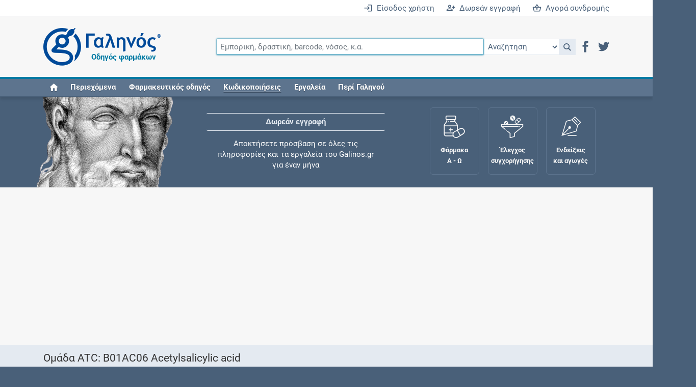

--- FILE ---
content_type: text/html;charset=UTF-8
request_url: https://www.galinos.gr/web/drugs/main/atccodes/B01AC06
body_size: 8326
content:
<!DOCTYPE html>
<html lang="el">
<head>
	<meta charset="utf-8">
	<title>Γαληνός - Ομάδα ATC - B01AC06: Acetylsalicylic acid</title>
	<meta name="description" content="Ο Γαληνός αποτελεί τον πληρέστερο και εγκυρότερο ελληνικό οδηγό φαρμάκων">
	<meta name="keywords" content="φάρμακο, συμπλήρωμα, δραστική, οδηγός, τιμή, αγωγή, συνταγή, ένδειξη, αντένδειξη, αλληλεπίδραση, ανεπιθύμητη, συνταγογράφηση, συγχορήγηση, φαρμακολογία, φαρμακοδυναμική, φαρμακοκινητική, κατάλογος, λίστα, Rx, ICD, ATC, SNOMED, HL7, SPC, PIL, ΠΧΠ, ΕΟΦ">
	<meta name="generator" content="ServoAS/2.1 (build 425.09; Ergobyte Informatics S.A.)">
	<meta name="dcterms.rightsHolder" content="Ergobyte Πληροφορική Α.Ε.">
	<meta name="viewport" content="width=device-width, initial-scale=1, minimal-ui">
	<meta name="theme-color" content="#4d6580">
	<link rel="author" type="text/plain" href="/content/drugs/humans.txt">
	<link rel="icon" type="image/png" sizes="48x48" href="/content/drugs/images/common/favicon48.png">
	<link rel="icon" type="image/png" sizes="96x96" href="/content/drugs/images/common/favicon96.png">
	<link rel="icon" type="image/png" sizes="192x192" href="/content/drugs/images/common/favicon192.png">
	<link rel="manifest" type="application/manifest+json" href="/content/4.6.71/drugs/manifest.json">
	<link rel="search" type="application/opensearchdescription+xml" title="Αναζήτηση καταχωρήσεων" href="/content/4.6.71/drugs/opensearch.xml">
	<link rel="shortcut icon" type="image/vnd.microsoft.icon" href="/content/drugs/favicon.ico">
	 <link rel="canonical" href="https://www.galinos.gr/web/drugs/main/atccodes/B01AC06"> 		 <link rel="stylesheet" type="text/css" href="/content/4.6.71/drugs/build/combined.min.css"> 		 <script defer src="/content/4.6.71/drugs/build/combined.min.js"></script> 		<link rel="preconnect" href="https://www.googletagmanager.com">
	<script async src="https://www.googletagmanager.com/gtag/js?id=G-B2M6HZ9Y8F"></script>
	<script>
		var configuration = { user_properties: { } };
										window.dataLayer = window.dataLayer || [ ];
		function gtag() { dataLayer.push(arguments); }
		gtag("js", new Date());
		gtag("config", "G-B2M6HZ9Y8F", configuration);
	</script>
</head>

<body class=" logged-out ">

<header id="main-header">


	<div id="login-bar" class="r-tablet-up">
		<div class="container-lg">
			<div class="row">
				<div class="col">
											<a href="/web/drugs/main/account?continue=/web/drugs/main/atccodes/B01AC06" aria-label="Είσοδος χρήστη">
							<i class="icon icon-enter"></i>&ensp;Είσοδος χρήστη
						</a>
						<a href="/web/drugs/main/content/freeRegistration" aria-label="Δωρεάν εγγραφή">
							<i class="icon icon-register"></i>&ensp;Δωρεάν εγγραφή
						</a>
						<a href="/web/drugs/main/order" aria-label="Αγορά συνδρομής">
							<i class="icon icon-shopping-basket"></i>&ensp;Αγορά συνδρομής
						</a>
									</div>
			</div>
		</div>
	</div>

	<div id="navigation-bar">
		<div class="container-lg">
			<div id="mobile-header" class="row r-phone-only">
				<div class="col">
					<div id="mobile-login-bar">
													<span>
								<a href="/web/drugs/main/account?continue=/web/drugs/main/atccodes/B01AC06" aria-label="Είσοδος">
									<i class="icon icon-enter"></i>&ensp;Είσοδος
								</a>
							</span>
							<span>
								<a href="/web/drugs/main/freeRegistration" aria-label="Δωρεάν εγγραφή">
									<i class="icon icon-register"></i>&ensp;Δωρεάν εγγραφή
								</a>
							</span>
							<span>
								<a href="/web/drugs/main/order" aria-label="Συνδρομή">
									<i class="icon icon-shopping-basket"></i>&ensp;Συνδρομή
								</a>
							</span>
											</div>
				</div>
			</div>
			<div class="row">
				<div class="col">
					<nav class="navbar navbar-expand-md flex-wrap justify-content-between">
						<a href="/" aria-label="Γαληνός οδηγός φαρμάκων">
							<span id="galen-logo">
								<i class="icon icon-galen-symbol"></i><i class="icon icon-galen-text"></i>
								<sup>®</sup><span>Οδηγός φαρμάκων</span>
							</span>
						</a>
						<button class="navbar-toggler ms-auto border-0" type="button" data-bs-toggle="collapse" data-bs-target="#navbar-omnisearch" aria-controls="navbar-omnisearch" aria-expanded="false" aria-label="Εμφάνιση πλαισίου αναζήτησης">
							<span class="navbar-toggler-icon">
								<i class="icon icon-magnifier"></i>
							</span>
						</button>
						<button class="navbar-toggler border-0" type="button" data-bs-toggle="collapse" data-bs-target="#navbar-burger-menu" aria-controls="navbar-burger-menu" aria-expanded="false" aria-label="Εμφάνιση μενού πλοήγησης">
							<span class="navbar-toggler-icon">
								<i class="icon icon-hamburger"></i>
							</span>
						</button>
						<form id="navbar-omnisearch" class="collapse navbar-collapse mb-2 mb-md-0">
							<div class="input-group">
								<input id="omnisearch-input" class="omnisearch-input form-control" type="text" name="q" placeholder="Εμπορική, δραστική, barcode, νόσος, κ.α." autofocus>
								<select id="omnisearch-select" aria-label="Επιλογή">
									<option value="">Αναζήτηση</option>
									<option value="drug">Φάρμακα</option>
									<option value="substance">Δραστικές</option>
									<option value="indication">Ενδείξεις και αγωγές</option>
									<option value="package">Σκευάσματα</option>
									<option value="supplement">Συμπληρώματα</option>
									<option value="nom">Συνταγολόγιο</option>
									<option value="company">Εταιρείες</option>
									<option value="icd10">Νόσοι ICD-10</option>
									<option value="icpc">Κωδικοί ICPC-2</option>
									<option value="atc">Ομάδες ATC</option>
									<option value="grhs">Ιατρικές πράξεις ΕΟΠΥΥ</option>
									<option value="citation">Βιβλιογραφία</option>
								</select>
								<a id="omnisearch-icon" class="omnisearch-icon" href="javascript: void(0);" role="button" onclick="return goToSearch();" title="Αναζήτηση">
									<i class="icon icon-magnifier"></i>
								</a>
								<script>
									function goToSearch() {
										var location = '/web/drugs/main/search?q=' + $('#omnisearch-input').val();
										var documentType = $('#omnisearch-select').val();
										if(documentType != null && documentType.length > 0)
											location += '&dt=' + documentType;
										window.location = location;
									}
								</script>
								<div id="header-social-icons" class="r-tablet-up">
									<a href="https://www.facebook.com/galinosgr" role="button" rel="noopener" target="_blank" aria-label="Μετάβαση στο Facebook">
										<i class="icon icon-facebook" title="Facebook"></i>
									</a>
									<a href="https://twitter.com/galinosgr" role="button" rel="noopener" target="_blank" aria-label="Μετάβαση στο Twitter">
										<i class="icon icon-twitter" title="Twitter"></i>
									</a>
								</div>
							</div>
						</form>
						<div id="navbar-burger-menu" class="collapse navbar-collapse text-end">
														<ul id="navbar-nav" class="navbar-nav me-auto w-100">
								<li class="nav-item r-tablet-up"><a href="/web/drugs/main/home" class="nav-link"><i class="icon icon-home" title="Home"></i></a></li>
								<li class="nav-item r-desktop-up"><a href="/web/drugs/main/lists" class="nav-link">Περιεχόμενα</a></li>
								<li class="nav-item dropdown"><a href="javascript:void(0);" class="nav-link" data-toggle="dropdown" aria-haspopup="true" aria-expanded="false" role="button">Φαρμακευτικός οδηγός</a>
									<ul class="dropdown-menu">
										<li><a href="/web/drugs/main/lists/drugs" class="dropdown-item"><i class="icon icon-drug"></i>&ensp;Φάρμακα</a></li>
										<li><a href="/web/drugs/main/lists/substances" class="dropdown-item"><i class="icon icon-substance"></i>&ensp;Δραστικές ουσίες</a></li>
										<li><a href="/web/drugs/main/lists/indications" class="dropdown-item"><i class="icon icon-indication"></i>&ensp;Ενδείξεις και αγωγές</a></li>
										<li><a href="/web/drugs/main/lists/packages" class="dropdown-item"><i class="icon icon-package"></i>&ensp;Σκευάσματα</a></li>
										<li><a href="/web/drugs/main/lists/supplements" class="dropdown-item"><i class="icon icon-supplement"></i>&ensp;Συμπληρώματα διατροφής</a></li>
										<li><a href="/web/drugs/main/lists/nomcodes" class="dropdown-item"><i class="icon icon-nom"></i>&ensp;Εθνικό συνταγολόγιο</a></li>
										<li><a href="/web/drugs/main/lists/companies" class="dropdown-item"><i class="icon icon-company"></i>&ensp;Εταιρείες</a></li>
									</ul>
								</li>
								<li class="nav-item dropdown"><a href="javascript:void(0);" class="nav-link" data-toggle="dropdown" aria-haspopup="true" aria-expanded="false" role="button"><em>Κωδικοποιήσεις</em></a>
									<ul class="dropdown-menu">
										<li><a href="/web/drugs/main/lists/atccodes" class="dropdown-item"><i class="icon icon-atc"></i>&ensp;Ομάδες ATC</a></li>
										<li><a href="/web/drugs/main/lists/icdcodes" class="dropdown-item"><i class="icon icon-icd10"></i>&ensp;Νόσοι ICD-10</a></li>
										<li><a href="/web/drugs/main/lists/icpccodes" class="dropdown-item"><i class="icon icon-icpc"></i>&ensp;Κωδικοί ICPC-2</a></li>
										<li><a href="/web/drugs/main/lists/grhscodes" class="dropdown-item"><i class="icon icon-grhs"></i>&ensp;Ιατρικές πράξεις ΕΟΠΥΥ</a></li>
										<li><a href="/web/drugs/main/lists/grmpcodes" class="dropdown-item"><i class="icon icon-grhs"></i>&ensp;Ιατρικές πράξεις ΕΛΟΚΙΠ</a></li>
									</ul>
								</li>
								<li class="nav-item dropdown"><a href="javascript:void(0);" class="nav-link" data-toggle="dropdown" aria-haspopup="true" aria-expanded="false" role="button">Εργαλεία</a>
									<ul class="dropdown-menu">
										<li><a href="/web/drugs/main/crossCheck" class="dropdown-item"><i class="icon icon-cross_check"></i>&ensp;Έλεγχος συγχορήγησης</a></li>
										<li><a href="/web/drugs/main/maternity" class="dropdown-item"><i class="icon icon-female"></i>&ensp;Μητρότητα και φάρμακα</a></li>
										<li><a href="/web/drugs/main/intolerance" class="dropdown-item"><i class="icon icon-small-dropper"></i>&ensp;Αλλεργίες / Δυσανεξίες</a></li>
										<li><a href="/web/drugs/main/terms" class="dropdown-item"><i class="icon icon-dictionary"></i>&ensp;Λεξικό ιατρικής ορολογίας</a></li>
										<li><a href="/web/drugs/main/dataTools" class="dropdown-item"><i class="icon icon-data_tools"></i>&ensp;Υπηρεσίες δεδομένων</a></li>
										<li><a href="/web/drugs/main/favorites" class="dropdown-item"><i class="icon icon-favorites"></i>&ensp;Αγαπημένες σελίδες</a></li>
										<li><a href="/web/drugs/main/individuals" class="dropdown-item"><i class="icon icon-individual"></i>&ensp;Οι συνταγές μου</a></li>
									</ul>
								</li>
								<li class="nav-item dropdown"><a href="javascript:void(0);" class="nav-link" data-toggle="dropdown" aria-haspopup="true" aria-expanded="false" role="button">Περί Γαληνού</a>
									<ul class="dropdown-menu">
										<li><a href="/web/drugs/main/content/about" class="dropdown-item">Τι είναι ο Γαληνός;</a></li>
										<li><a href="/web/drugs/main/content/freeRegistration" class="dropdown-item">Δωρεάν εγγραφή</a></li>
										<li><a href="/web/drugs/main/content/subscribers" class="dropdown-item">Συνδρομές</a></li>
										<li><a href="/web/drugs/main/content/advertising" class="dropdown-item">Δυνατότητες προβολής</a></li>
										<li><a href="/web/drugs/main/content/history" class="dropdown-item">Ιστορική αναδρομή</a></li>
										<li><a href="/web/drugs/main/content/faq" class="dropdown-item">Συχνές ερωτήσεις</a></li>
										<li><a href="/web/drugs/main/content/ourSources" class="dropdown-item">Οι πηγές μας</a></li>
										<li><a href="/web/drugs/main/content/ergobyte" class="dropdown-item">Σχετικά με την Ergobyte</a></li>
									</ul>
								</li>
							</ul>
							<div id="navbar-buttons" class="d-flex flex-wrap justify-content-around r-phone-only">
								<a href="/web/drugs/main/lists" role="button" class="d-flex flex-column justify-content-center align-items-center text-center">
									<span class="icon icon-book"></span>
									<span class="galen-text">Περιεχόμενα</span>
								</a>
								<a href="/web/drugs/main/lists/drugs" role="button" class="d-flex flex-column justify-content-center align-items-center text-center">
									<span class="icon icon-medicine_forms"></span>
									<span class="galen-text">Φάρμακα Α - Ζ</span>
								</a>
								<a href="/web/drugs/main/crossCheck" role="button" class="d-flex flex-column justify-content-center align-items-center text-center">
									<span class="icon icon-funnel"></span>
									<span class="galen-text">Συγχορήγηση</span>
								</a>
							</div>
						</div>
					</nav>
				</div>
			</div>
		</div>
	</div>

</header>

<div id="header-spacer"></div>

<div id="galen-section" class="r-tablet-up">
	<div class="container-lg">
		<div class="row">
			<div id="sir-galen" class="col">
				<img src="/content/4.6.71/drugs/images/sir-galen.png" width="273" height="160" alt="Κλαύδιος Γαληνός">
			</div>
			<div id="galen-ticker" class="col">
				<div>
					<a href="/web/drugs/main/content/freeRegistration">Δωρεάν εγγραφή</a>
					<span>Αποκτήσετε πρόσβαση σε όλες τις πληροφορίες και τα εργαλεία του Galinos.gr για έναν μήνα</span>
				</div>
				<div>
					<a href="/web/drugs/main/crossCheck">Έλεγχος συγχορήγησης</a>
					<span>Ελέγξτε την αγωγή σας για αντενδείξεις και αλληλεπιδράσεις μεταξύ των φαρμάκων</span>
				</div>
				<div>
					<a href="/web/drugs/main/individuals">Οι συνταγές μου</a>
					<span>Αποθηκεύστε τις συνταγές σας και μοιραστείτε τις εύκολα και με ασφάλεια</span>
				</div>
				<div>
					<a href="/web/drugs/main/maternity">Μητρότητα και φάρμακα</a>
					<span>Ενημερωθείτε για την ασφάλεια χορήγησης ενός φαρμάκου κατά τη διάρκεια της εγκυμοσύνης ή του θηλασμού</span>
				</div>
				<div>
					<a href="/web/drugs/main/content/subscribers">Συνδρομές</a>
					<span>Μάθετε περισσότερα για τα οφέλη και τις επιπλέον παροχές των συνδρομητικών προγραμμάτων</span>
				</div>
				<div>
					<a href="/web/drugs/main/lists/indications">Ενδείξεις και αγωγές</a>
					<span>Βρείτε θεραπευτικές ενδείξεις και αγωγές για νόσους, συμπτώματα και ιατρικές πράξεις</span>
				</div>
				<div>
					<a href="/web/drugs/main/content/history">Γνωρίζατε ότι...</a>
					<span>Μοιραζόμαστε μαζί σας γεγονότα της πορείας του Galinos.gr από το 2011 μέχρι σήμερα</span>
				</div>
			</div>
			<div id="galen-buttons" class="col">
				<a href="/web/drugs/main/lists/drugs" class="galen-button">
					<span class="icon icon-medicine_forms"></span>
					<span class="galen-text">Φάρμακα<br />Α - Ω</span>
				</a>
				<a href="/web/drugs/main/crossCheck" class="galen-button">
					<span class="icon icon-funnel"></span>
					<span class="galen-text">Έλεγχος<br />συγχορήγησης</span>
				</a>
				<a href="/web/drugs/main/indications" class="galen-button">
					<span class="icon icon-indications"></span>
					<span class="galen-text">Ενδείξεις<br />και αγωγές</span>
				</a>
				<a href="/web/drugs/main/maternity" class="galen-button">
					<span class="icon icon-fetus"></span>
					<span class="galen-text">Μητρότητα<br />και φάρμακα</span>
				</a>
			</div>
		</div>
	</div>
</div>


	<div class="stripe white">
		<div class="container-lg">
																	<div class="">
					<script async src="https://pagead2.googlesyndication.com/pagead/js/adsbygoogle.js?client=ca-pub-7943810707678141" crossorigin="anonymous"></script>
					<ins class="adsbygoogle" style="display: block;" data-ad-client="ca-pub-7943810707678141" data-ad-slot="1816486928" data-ad-format="auto" data-full-width-responsive="true"></ins>
					<script>(adsbygoogle = window.adsbygoogle || []).push({});</script>	
				</div>
							 		</div>
	</div>

<article id="main-content" class="content">
	<div id="page-atccode" class="category-codes">
		
<header>
	<div class="container-lg">
		<div class="row">
			<div class="col">
				<h1>Ομάδα ATC: B01AC06 Acetylsalicylic acid</h1>
			</div>
		</div>
		<div class="row">
			<div class="col">
				<div id="content-subtitle">
					<div>
							<a href="#" class="align-middle" aria-label="Μοιραστείτε τη σελίδα στα κοινωνικά δίκτυα">
		<i class="icon icon-share m-0 p-2"></i><share-button id="share-button"></share-button></a>
	<script>
		document.addEventListener("DOMContentLoaded", function() {
			new ShareButton({
				ui: {
					button_font: false,
					icon_font: false,
					buttonText: "Μοιραστείτε"
				},
				networks: {
					googlePlus: { enabled: false },
					pinterest: { enabled: false },
					reddit: { enabled: false },
					linkedin: { enabled: false },
					whatsapp: { enabled: false },
					email: { enabled: false },
					facebook: {
						enabled: true,
						app_id: "808716689230919"
					},
					twitter: {
						enabled: true
					}
				}
			});
		});
	</script>
							<a href="/web/drugs/main/lists/atccodes" class="align-middle" title="Ευρετήριο" aria-label="Ευρετήριο">
		<i class="icon icon-eye m-0 p-2"></i><span class="r-tablet-up">Ευρετήριο</span></a>
							<a id="sendCommentsDialogButton" href="javascript: void(0);" class="align-middle" title="Προτείνετε βελτιώσεις σχετικά με αυτή τη καταχώρηση">
		<i class="icon icon-sent m-0 p-2"></i><span class="r-tablet-up">Αναφορές</span></a>
	<script>
		document.addEventListener("DOMContentLoaded", function() {
			Drugs.makeDialogButton('sendComments');
		});
	</script>
											</div>
					<p>Ανατομικό θεραπευτικό χημικό σύστημα ταξινόμησης</p>
				</div>
			</div>
		</div>
	</div>
</header>

<div class="container-lg my-4">
	<div class="row">
		<div class="col-sm-8">
							<h2>Τίτλοι κωδικού</h2>
				<table class="table pf-table">
					<thead>
						<tr class="row header r-tablet-up">
							<th scope="col" class="col-sm-4 text-nowrap">Γλώσσα</th>
							<th scope="col" class="col-sm-8 text-nowrap">Τίτλος</th>
						</tr>
					</thead>
					<tbody>
												<tr class="row">
							<td class="col-sm-4">
								<div>
									<img src="/content/drugs/icons/flags/en.svg" class="icon16" alt="Εικονίδιο με τη σημαία της γλώσσας">
									Αγγλικά
								</div>
							</td>
							<td class="col-sm-8">Acetylsalicylic acid</td>
						</tr>
											</tbody>
				</table>
			
							<h2>Κατάταξη ομάδας</h2>
								<table class="table pf-table">
					<thead>
						<tr class="row header">
							<th scope="col" class="col-sm-2 text-nowrap r-tablet-up">Επίπεδο</th>
							<th scope="col" class="col-sm-3 text-nowrap">Κωδικός</th>
							<th scope="col" class="col-sm-7 text-nowrap">Τίτλος</th>
						</tr>
					</thead>
					<tbody>
																																																												<tr class="row">
						<td class="col-sm-2 r-tablet-up">
							<i class="icon icon-atc document-type"></i>
																						1
													</td>
						<td class="col-sm-3">
															B
													</td>
						<td class="col-sm-7">
							<a href="/web/drugs/main/atccodes/B">							Αίμα και αιμοποιητικά όργανα
							</a>						</td>
					</tr>
														<tr class="row">
						<td class="col-sm-2 r-tablet-up">
							<i class="icon icon-atc document-type"></i>
																						2
													</td>
						<td class="col-sm-3">
															B01
													</td>
						<td class="col-sm-7">
							<a href="/web/drugs/main/atccodes/B01">							Αντιθρομβωτικοί παράγοντες
							</a>						</td>
					</tr>
														<tr class="row">
						<td class="col-sm-2 r-tablet-up">
							<i class="icon icon-atc document-type"></i>
																						3
													</td>
						<td class="col-sm-3">
															B01A
													</td>
						<td class="col-sm-7">
							<a href="/web/drugs/main/atccodes/B01A">							Αντιθρομβωτικοί παράγοντες
							</a>						</td>
					</tr>
														<tr class="row">
						<td class="col-sm-2 r-tablet-up">
							<i class="icon icon-atc document-type"></i>
																						4
													</td>
						<td class="col-sm-3">
															B01AC
													</td>
						<td class="col-sm-7">
							<a href="/web/drugs/main/atccodes/B01AC">							Αναστολείς της συγκόλλησης των αιμοπεταλίων, εξαιρουμένης της ηπαρίνης
							</a>						</td>
					</tr>
														<tr class="row">
						<td class="col-sm-2 r-tablet-up">
							<i class="icon icon-atc document-type"></i>
																						<strong>5</strong>
													</td>
						<td class="col-sm-3">
															<strong>B01AC06</strong>
													</td>
						<td class="col-sm-7">
							<strong>							Acetylsalicylic acid
							</strong>						</td>
					</tr>
									</tbody>
				</table>
			
			
			
							<h2>Καθιερωμένη ημερήσια δόση</h2>
				<p>	H καθιερωμένη ημερήσια δόση (Defined Daily Dose - DDD) είναι η μέση δόση συντήρησης ανά ημέρα για ένα φάρμακο που
					χρησιμοποιείται για την κύρια ένδειξη του σε ενήλικες. Πρόκειται για ένα στατιστικό μέτρο της κατανάλωσης φαρμάκων,
					που καθορίζεται από τον Παγκόσμιο Οργανισμό Υγείας (ΠΟΥ/WHO). Το DDD είναι μια μονάδα μέτρησης και δεν αντικατοπτρίζει
					απαραίτητα τη συνιστώμενη ή συνταγογραφούμενη ημερήσια δόση. Οι θεραπευτικές δόσεις για μεμονωμένους ασθενείς και
					ομάδες ασθενών διαφέρουν συχνά από το DDD καθώς βασίζονται σε μεμονωμένα χαρακτηριστικά (όπως ηλικία, βάρος,
					εθνοτικές διαφορές, τύπος και σοβαρότητα της νόσου) και φαρμακοκινητικές εκτιμήσεις.</p>
				<table class="table pf-table">
					<thead>
						<tr class="row header r-tablet-up">
							<th class="col-sm-8 text-nowrap">Οδός</th>
							<th class="col-sm-4 text-nowrap">Ποσότητα</th>
						</tr>
					</thead>
					<tbody>
													<tr class="row">
								<td class="col-sm-8">
									<span class="reference">ORAL</span> -
									Από του στόματος
																	</td>
								<td class="col-sm-4">
									1
									{dose}
								</td>
							</tr>
											</tbody>
				</table>
			
		</div>
		<div class="col-sm-4">
							<div class="sticky-top">
																			<div class="">
					<script async src="https://pagead2.googlesyndication.com/pagead/js/adsbygoogle.js?client=ca-pub-7943810707678141" crossorigin="anonymous"></script>
					<ins class="adsbygoogle" style="display: block;" data-ad-client="ca-pub-7943810707678141" data-ad-slot="1816486928" data-ad-format="auto" data-full-width-responsive="true"></ins>
					<script>(adsbygoogle = window.adsbygoogle || []).push({});</script>	
				</div>
							 				</div>
					</div>
	</div>
</div>

<div class="container-lg my-4">
	<div class="row">
		<div class="col">
							<h2>Δραστικές ουσίες ομάδας</h2>
				
					<table class="table pf-table">
		<thead>
			<tr class="row header">
				<th scope="col" class="col-sm-4 text-nowrap">Δραστική ουσία</th>
				<th scope="col" class="col-sm-8 text-nowrap">Σύντομη περιγραφή</th>
			</tr>
		</thead>
		<tbody>
						<tr class="row">
				<td class="col-sm-4">
					<i class="icon icon-substance document-type"></i>
					<a href="/web/drugs/main/substances/acetylsalicylic">
						Ακετυλοσαλικυλικό οξύ
					</a>
				</td>
				<td class="col-sm-8">
					<div class="textile">
																			<p>Το ακετυλοσαλικυλικό οξύ συνδυάζει σημαντικά πλεονεκτήματα, όπως είναι η ισχυρή αντιπυρετική, αναλγητική και αντιφλεγμονώδης δράση του, ώστε να αποτελεί το μέτρο σύγκρισης με όλα τα νεώτερα μη στεροειδή αντιφλεγμονώδη φάρμακα.</p>
											</div>
				</td>
			</tr>
					</tbody>
	</table>
										<h2>Εμπορικές ονομασίες ομάδας</h2>
									<table id="table_685" class="display responsive">
		<thead>
			<tr>
				<th title="Κυκλοφορία">Κ</th>
				<th>Εμπορική ονομασία</th>
				<th>Ενεργά συστατικά</th>
				<th>Υπεύθυνος κυκλοφορίας</th>
			</tr>
		</thead>
		<tbody>
							<tr>
					<td>
													<span class="sprite-fatcow-16-accept icon16" title="Κυκλοφορεί"></span>
											</td>
					<td class="text-start">
						<i class="icon icon-drug document-type"></i>
						<a href="/web/drugs/main/drugs/aspirin">
							ASPIRIN
						</a>
					</td>
					<td class="text-start" style="max-width: 400px; text-overflow: ellipsis; overflow: hidden;">
																																																					<a class="text-nowrap" href="/web/drugs/main/substances/acetylsalicylic">Ακετυλοσαλικυλικό οξύ</a>
																										</td>
					<td class="text-start">
													<a href="/web/drugs/main/companies/bayer">Bayer Hellas Α.Β.Ε.Ε.</a>
											</td>
				</tr>
							<tr>
					<td>
													<span class="sprite-fatcow-16-error icon16" title="Αποσύρεται"></span>
											</td>
					<td class="text-start">
						<i class="icon icon-drug document-type"></i>
						<a href="/web/drugs/main/drugs/aspirin-extra">
							ASPIRIN EXTRA
						</a>
					</td>
					<td class="text-start" style="max-width: 400px; text-overflow: ellipsis; overflow: hidden;">
																																																					<a class="text-nowrap" href="/web/drugs/main/substances/acetylsalicylic">Ακετυλοσαλικυλικό οξύ</a>
																												 - 																																								<a class="text-nowrap" href="/web/drugs/main/substances/caffeine">Καφεΐνη</a>
																										</td>
					<td class="text-start">
													<a href="/web/drugs/main/companies/bayer">Bayer Hellas Α.Β.Ε.Ε.</a>
											</td>
				</tr>
							<tr>
					<td>
													<span class="sprite-fatcow-16-error icon16" title="Αποσύρεται"></span>
											</td>
					<td class="text-start">
						<i class="icon icon-drug document-type"></i>
						<a href="/web/drugs/main/drugs/bufferin">
							BUFFERIN
						</a>
					</td>
					<td class="text-start" style="max-width: 400px; text-overflow: ellipsis; overflow: hidden;">
																																																					<a class="text-nowrap" href="/web/drugs/main/substances/acetylsalicylic">Ακετυλοσαλικυλικό οξύ</a>
																										</td>
					<td class="text-start">
													<a href="/web/drugs/main/companies/novartis">Novartis Hellas A.Β.Ε.Ε.</a>
											</td>
				</tr>
							<tr>
					<td>
													<span class="sprite-fatcow-16-error icon16" title="Αποσύρεται"></span>
											</td>
					<td class="text-start">
						<i class="icon icon-drug document-type"></i>
						<a href="/web/drugs/main/drugs/egicalm">
							EGICALM
						</a>
					</td>
					<td class="text-start" style="max-width: 400px; text-overflow: ellipsis; overflow: hidden;">
																																																					<a class="text-nowrap" href="/web/drugs/main/substances/acetylsalicylic">Acetylsalicylate lysine</a>
																										</td>
					<td class="text-start">
													<a href="/web/drugs/main/companies/sanofi">Sanofi-Aventis Α.Ε.Β.Ε.</a>
											</td>
				</tr>
							<tr>
					<td>
													<span class="sprite-fatcow-16-accept icon16" title="Κυκλοφορεί"></span>
											</td>
					<td class="text-start">
						<i class="icon icon-drug document-type"></i>
						<a href="/web/drugs/main/drugs/salospir">
							SALOSPIR
						</a>
					</td>
					<td class="text-start" style="max-width: 400px; text-overflow: ellipsis; overflow: hidden;">
																																																					<a class="text-nowrap" href="/web/drugs/main/substances/acetylsalicylic">Ακετυλοσαλικυλικό οξύ</a>
																										</td>
					<td class="text-start">
													<a href="/web/drugs/main/companies/uni-pharma">Uni-Pharma Α.Ε.</a>
											</td>
				</tr>
							<tr>
					<td>
													<span class="sprite-fatcow-16-error icon16" title="Αποσύρεται"></span>
											</td>
					<td class="text-start">
						<i class="icon icon-drug document-type"></i>
						<a href="/web/drugs/main/drugs/vasopirin">
							VASOPIRIN
						</a>
					</td>
					<td class="text-start" style="max-width: 400px; text-overflow: ellipsis; overflow: hidden;">
																																																					<a class="text-nowrap" href="/web/drugs/main/substances/acetylsalicylic">Ακετυλοσαλικυλικό οξύ</a>
																										</td>
					<td class="text-start">
													<a href="/web/drugs/main/companies/pharmaswiss-cz">PharmaSwiss Česká Republika s.r.o.</a>
											</td>
				</tr>
					</tbody>
	</table>

	<script>
		document.addEventListener("DOMContentLoaded", function() {
			Drugs.createDataTable("#table_685", {
				info: false,
				columns: [
					{ type: "html" },
					{ type: "html" },
					{ type: "html" },
					{ orderable: false }
				],
				order: [ [ 1, "asc" ] ]
			});
		});
	</script>

					</div>
	</div>
</div>
	</div>
</article>

	<div class="stripe white">
		<div class="container-lg">
																	<div class="">
					<script async src="https://pagead2.googlesyndication.com/pagead/js/adsbygoogle.js?client=ca-pub-7943810707678141" crossorigin="anonymous"></script>
					<ins class="adsbygoogle" style="display: block;" data-ad-client="ca-pub-7943810707678141" data-ad-slot="1816486928" data-ad-format="auto" data-full-width-responsive="true"></ins>
					<script>(adsbygoogle = window.adsbygoogle || []).push({});</script>	
				</div>
							 		</div>
		<div id="pleaseSupportUs" class="container-lg d-none">
			<div class="row">
				<div class="alert alert-success text-center">
					Μπορείτε να υποστηρίξετε τον Γαληνό στην αποστολή του να παρέχει δωρεάν έγκυρη πληροφόρηση
					για κάθε φάρμακο απενεργοποιώντας το Ad Blocker για αυτόν τον ιστότοπο.
				</div>
			</div>
		</div>
	</div>
	<div id="bottomAd" style="background: #f7f7f7; font-size: 2px;">&nbsp;</div>

	<div class="stripe white">
		<div class="container-lg">
			<div class="row">
				<div id="copyright-notice" class="col mb-4">
					© Το έργο καταχώρησης και επεξεργασίας δεδομένων, καθώς και το εμπορικό σήμα «Γαληνός» αποτελούν πνευματική
					ιδιοκτησία της Ergobyte. Απαγορεύεται η χρήση ή αναπαραγωγή του έργου σε οποιοδήποτε μέσο, εφαρμογή ή συσκευή,
					συμπεριλαμβανομένης της χρήσης για εκπαίδευση ή ανάπτυξη τεχνητής νοημοσύνης (AI), μηχανικής μάθησης ή παρόμοιων
					τεχνολογιών, χωρίς προηγούμενη γραπτή άδεια.
				</div>
			</div>
		</div>
	</div>

<footer id="main-footer">
	<div class="r-table-up">
		<a id="go-to-top" href="#">&#8648;</a>
	</div>
	<div class="container-lg">
		<div class="row">
			<div class="col-md-3 d-flex justify-content-center align-items-center">
				<div class="footer-social">
					<div class="text-center lh-1">
						<a href="/" aria-label="Επιστροφή στην αρχική σελίδα"><i class="icon icon-galen-symbol" style="font-size: 6em;"></i></a>
					</div>
					<div style="margin: 1.2em 0 0.5em 0;">Ακουλουθήστε μας</div>
					<div class="d-inline-block lh-1">
						<a href="https://www.facebook.com/galinosgr" role="button" rel="noopener" target="_blank" aria-label="Μετάβαση στο Facebook"><i class="icon icon-facebook p-2" title="Facebook" style="font-size: 16px;"></i></a>
						<a href="http://www.twitter.com/galinosgr" role="button" rel="noopener" target="_blank" aria-label="Μετάβαση στο Twitter"><i class="icon icon-twitter p-2" title="Twitter" style="font-size: 16px;"></i></a>
					</div>
				</div>
			</div>
			<div class="col-md-9">
				<ul id="footer-menu" class="mb-0">
					<li><span>Φαρμακευτικός οδηγός</span>
						<ul>
							<li><a href="/web/drugs/main/lists/drugs">Φάρμακα</a></li>
							<li><a href="/web/drugs/main/lists/substances">Δραστικές ουσίες</a></li>
							<li><a href="/web/drugs/main/lists/indications">Ενδείξεις και αγωγές</a></li>
							<li><a href="/web/drugs/main/lists/packages">Σκευάσματα</a></li>
							<li><a href="/web/drugs/main/lists/supplements">Συμπληρώματα διατροφής</a></li>
						</ul>
					</li>
					<li><span>Εργαλεία</span>
						<ul>
							<li><a href="/web/drugs/main/crossCheck">Έλεγχος συγχορήγησης</a></li>
							<li><a href="/web/drugs/main/maternity">Μητρότητα και φάρμακα</a></li>
							<li><a href="/web/drugs/main/intolerance">Αλλεργίες / Δυσανεξίες</a></li>
							<li><a href="/web/drugs/main/terms">Λεξικό ιατρικής ορολογίας</a></li>
							<li><a href="/web/drugs/main/individuals">Οι συνταγές μου</a></li>
						</ul>
						</li>
					<li><span>Περί Γαληνού</span>
						<ul>
							<li><a href="/web/drugs/main/content/subscribers">Συνδρομές</a></li>
							<li><a href="/web/drugs/main/content/advertising">Δυνατότητες προβολής</a></li>
							<li><a href="/web/drugs/main/content/faq">Συχνές ερωτήσεις</a></li>
							<li><a href="/web/drugs/main/content/ergobyte">Σχετικά με την Ergobyte</a></li>
							<li><a href="https://www.galinosvet.gr/" target="_blank">GalinosVet.gr<i class="icon icon-pets rotate-right ps-2 lh-1" style="font-size: 16px;"></i></a></li>
						</ul>
					</li>
				</ul>
			</div>
		</div>
	</div>
	<div id="footer-bottom">
		<div class="container-lg">
			<div class="row">
				<div class="col-md-4">
					<address>
						<i class="icon icon-ergobyte-symbol" style="font-size: 1.5em; vertical-align: middle; margin-right: 0.5em;"></i>
						<span><a href="/web/drugs/main/content/ergobyte" rel="noopener" target="_blank">Ergobyte Πληροφορική Α.Ε.</a></span>
					</address>
				</div>
				<div id="footer-bottom-menu" class="col-md-8">
					<a href="/web/drugs/main/lists">Περιεχόμενα</a>
					<a href="/web/drugs/main/content/usageTerms">Όροι χρήσης</a>
					<a href="/web/drugs/main/content/contact">Επικοινωνία</a>
				</div>
			</div>
		</div>
	</div>
</footer>

<div id="messageDialog" style="display: none;"></div>

<script>
	document.addEventListener("DOMContentLoaded", function() {
		Drugs.configure("18.223.120.47", false);
		Drugs.clearLocalStorageAndLogout("/web/drugs/main/atccodes/B01AC06");
							window.setTimeout(function() {
				if($("#bottomAd").height() == 0)
					$("#pleaseSupportUs").removeClass("d-none");
			}, 2000);
			});
</script>

</body>
</html>


--- FILE ---
content_type: text/html; charset=utf-8
request_url: https://www.google.com/recaptcha/api2/aframe
body_size: 266
content:
<!DOCTYPE HTML><html><head><meta http-equiv="content-type" content="text/html; charset=UTF-8"></head><body><script nonce="1snxqQukJs5S64JJoMOmVw">/** Anti-fraud and anti-abuse applications only. See google.com/recaptcha */ try{var clients={'sodar':'https://pagead2.googlesyndication.com/pagead/sodar?'};window.addEventListener("message",function(a){try{if(a.source===window.parent){var b=JSON.parse(a.data);var c=clients[b['id']];if(c){var d=document.createElement('img');d.src=c+b['params']+'&rc='+(localStorage.getItem("rc::a")?sessionStorage.getItem("rc::b"):"");window.document.body.appendChild(d);sessionStorage.setItem("rc::e",parseInt(sessionStorage.getItem("rc::e")||0)+1);localStorage.setItem("rc::h",'1768880821248');}}}catch(b){}});window.parent.postMessage("_grecaptcha_ready", "*");}catch(b){}</script></body></html>